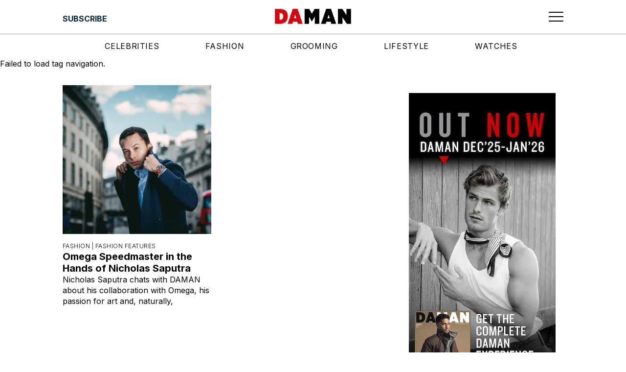

--- FILE ---
content_type: text/html; charset=utf-8
request_url: https://www.google.com/recaptcha/api2/aframe
body_size: 264
content:
<!DOCTYPE HTML><html><head><meta http-equiv="content-type" content="text/html; charset=UTF-8"></head><body><script nonce="eAsxByk2NyeAhf2fdafMng">/** Anti-fraud and anti-abuse applications only. See google.com/recaptcha */ try{var clients={'sodar':'https://pagead2.googlesyndication.com/pagead/sodar?'};window.addEventListener("message",function(a){try{if(a.source===window.parent){var b=JSON.parse(a.data);var c=clients[b['id']];if(c){var d=document.createElement('img');d.src=c+b['params']+'&rc='+(localStorage.getItem("rc::a")?sessionStorage.getItem("rc::b"):"");window.document.body.appendChild(d);sessionStorage.setItem("rc::e",parseInt(sessionStorage.getItem("rc::e")||0)+1);localStorage.setItem("rc::h",'1768774824322');}}}catch(b){}});window.parent.postMessage("_grecaptcha_ready", "*");}catch(b){}</script></body></html>

--- FILE ---
content_type: application/javascript; charset=UTF-8
request_url: https://daman.co.id/_next/static/chunks/8918.1843d58cdc6e7cfd.js
body_size: 1207
content:
(self.webpackChunk_N_E=self.webpackChunk_N_E||[]).push([[8918],{78918:function(a,e,r){"use strict";r.r(e),r.d(e,{default:function(){return x}});var n=r(85893),t=r(19845),i=r.n(t),d=r(91069),l=r.n(d),s=r(41664),p=r.n(s),c=r(5152),o=r.n(c),_=r(81617),v=r(82729);function g(){let a=(0,v._)(["\n  query GetEntryHeaderTag(\n    $id: ID!\n    $exclude: [ID] = [4, 12921, 9821, 9803, 13125, 1, 8743, 8744, 19149, 19392]\n  ) {\n    tag(id: $id, idType: DATABASE_ID) {\n      name\n      uri\n    }\n  }\n"]);return g=function(){return a},a}let u=(0,r(68806).Ps)(g());var w=r(1654);let h=o()(()=>Promise.all([r.e(1545),r.e(7223)]).then(r.bind(r,47223)),{loadableGenerated:{webpack:()=>[47223]},ssr:!1}),C=i().bind(l()),m=a=>{let[,e]=a;return(0,w.A)(u,e)};function x(a){let{databaseId:e}=a,r=!!e,{data:t,error:i,isLoading:d}=(0,_.ZP)(r?["entry-header-tag",{id:e}]:null,m,{revalidateOnFocus:!1,dedupingInterval:6e4});return d?(0,n.jsx)("div",{className:C("loading-wrapper"),children:(0,n.jsx)("div",{role:"status",children:(0,n.jsxs)("svg",{"aria-hidden":"true",className:"mr-2 h-auto w-8 animate-spin fill-black text-gray-200 dark:text-gray-600",viewBox:"0 0 100 101",fill:"none",xmlns:"http://www.w3.org/2000/svg",children:[(0,n.jsx)("path",{d:"M100 50.5908C100 78.2051 77.6142 100.591 50 100.591C22.3858 100.591 0 78.2051 0 50.5908C0 22.9766 22.3858 0.59082 50 0.59082C77.6142 0.59082 100 22.9766 100 50.5908ZM9.08144 50.5908C9.08144 73.1895 27.4013 91.5094 50 91.5094C72.5987 91.5094 90.9186 73.1895 90.9186 50.5908C90.9186 27.9921 72.5987 9.67226 50 9.67226C27.4013 9.67226 9.08144 27.9921 9.08144 50.5908Z",fill:"currentColor"}),(0,n.jsx)("path",{d:"M93.9676 39.0409C96.393 38.4038 97.8624 35.9116 97.0079 33.5539C95.2932 28.8227 92.871 24.3692 89.8167 20.348C85.8452 15.1192 80.8826 10.7238 75.2124 7.41289C69.5422 4.10194 63.2754 1.94025 56.7698 1.05124C51.7666 0.367541 46.6976 0.446843 41.7345 1.27873C39.2613 1.69328 37.813 4.19778 38.4501 6.62326C39.0873 9.04874 41.5694 10.4717 44.0505 10.1071C47.8511 9.54855 51.7191 9.52689 55.5402 10.0491C60.8642 10.7766 65.9928 12.5457 70.6331 15.2552C75.2735 17.9648 79.3347 21.5619 82.5849 25.841C84.9175 28.9121 86.7997 32.2913 88.1811 35.8758C89.083 38.2158 91.5421 39.6781 93.9676 39.0409Z",fill:"currentFill"})]})})}):i?(0,n.jsx)("div",{className:C("error-wrapper"),children:(0,n.jsx)("p",{children:"Failed to load tag navigation."})}):(null==t?void 0:t.tag)?(0,n.jsxs)("nav",{className:C("component"),children:[(0,n.jsx)(h,{}),(0,n.jsx)("div",{className:C("container-wrapper"),children:(0,n.jsx)("div",{className:C("navbar"),children:(0,n.jsxs)("div",{className:C("navbar-wrapper"),children:[(0,n.jsx)("div",{className:C("parent-nav-wrapper"),children:(0,n.jsx)(p(),{href:t.tag.uri,children:t.tag.name})}),(0,n.jsx)("div",{className:C("border-divider")})]})})})]}):null}},91069:function(a){a.exports={"loading-wrapper":"EntryHeaderTag_loading-wrapper__CXhGa",component:"EntryHeaderTag_component__WYLJp","container-wrapper":"EntryHeaderTag_container-wrapper__egXOp",navbar:"EntryHeaderTag_navbar__zroG5","navbar-wrapper":"EntryHeaderTag_navbar-wrapper__MzwY2","parent-nav-wrapper":"EntryHeaderTag_parent-nav-wrapper__Fwkoy","border-divider":"EntryHeaderTag_border-divider__3FRZp","navigation-wrapper":"EntryHeaderTag_navigation-wrapper__diYDr","nav-link":"EntryHeaderTag_nav-link__rP_Nt",active:"EntryHeaderTag_active__SRyJI","nav-name":"EntryHeaderTag_nav-name__hvG7m"}}}]);